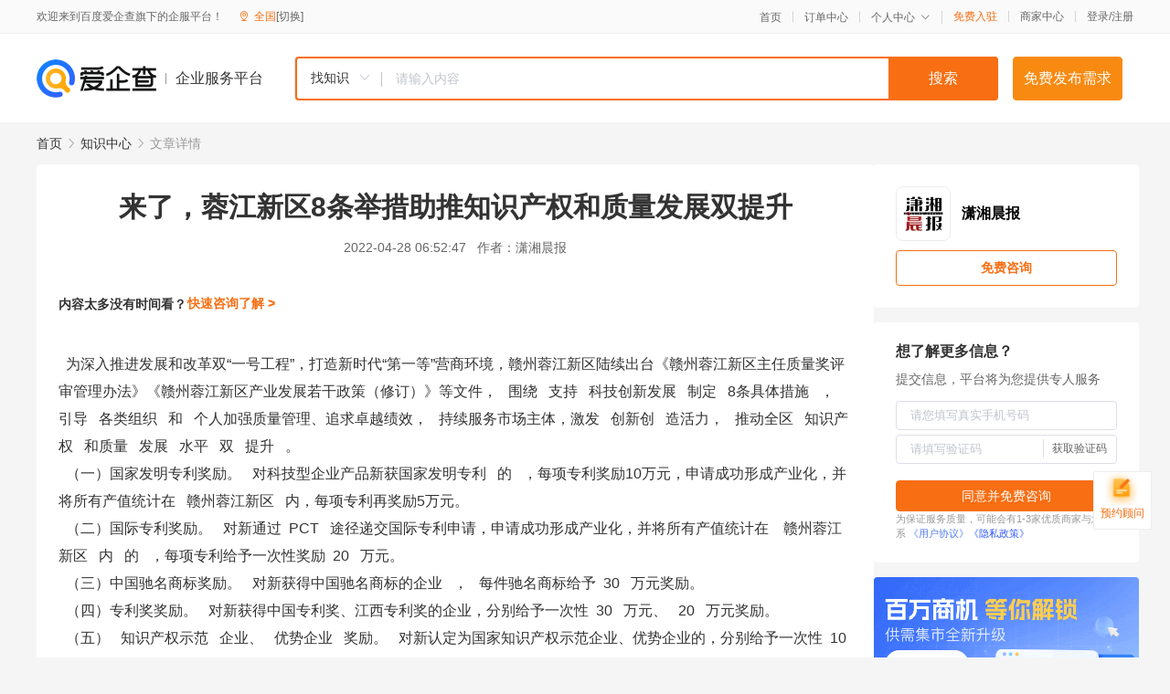

--- FILE ---
content_type: text/html; charset=UTF-8
request_url: https://yiqifu.baidu.com/cknowledge_16900444556
body_size: 5041
content:
<!DOCTYPE html><html><head><meta charset="UTF-8">  <title>来了，蓉江新区8条举措助推知识产权和质量发展双提升-体系认证-爱企查企业服务平台</title>   <meta name="keywords" content="来了，蓉江新区8条举措助推知识产权和质量发展双提升,体系认证,体系认证,科技咨询,体系认证资讯信息">   <meta name="description" content="潇湘晨报为您提供与来了，蓉江新区8条举措助推知识产权和质量发展双提升相关的文章内容,为深入推进发展和改革双“一号工程”，打造新时代“第一等”营商环境，赣州蓉江新区陆续出台《赣州蓉江新区主任质量奖评审管理办法》《赣州蓉江新区产业发展若干政策（修订）》等文件，  围绕  支持  科技创新...查找更多优质文章内容，请关注爱企查企业服务平台。">  <meta http-equiv="X-UA-Compatible" content="IE=edge"><meta name="referrer" content="no-referrer-when-downgrade"><link rel="pre-connect" href="//qifu-pub.bj.bcebos.com/"><link rel="dns-prefetch" href="//qifu-pub.bj.bcebos.com/"><link rel="dns-prefetch" href="//ts.bdimg.com"><link rel="dns-prefetch" href="//himg.bdimg.com"><link rel="shortcut icon" href="//xinpub.cdn.bcebos.com/static/favicon.ico" type="image/x-icon">  <script type="text/javascript" src="//passport.baidu.com/passApi/js/uni_login_wrapper.js"></script><script src="https://xin-static.cdn.bcebos.com/law-m/js/template.js"></script> <link href="//xinpub.cdn.bcebos.com/aiqifu/static/1748572627/css/vendors.95232eab35f.css" rel="stylesheet"><link href="//xinpub.cdn.bcebos.com/aiqifu/static/1748572627/css/cknowledgedetail.f54973436a7.css" rel="stylesheet"> <script>/* eslint-disable */
        // 添加百度统计
        var _hmt = _hmt || [];
        (function () {
            var hm = document.createElement('script');
            hm.src = '//hm.baidu.com/hm.js?37e1bd75d9c0b74f7b4a8ba07566c281';
            hm.setAttribute('async', 'async');
            hm.setAttribute('defer', 'defer');
            var s = document.getElementsByTagName('script')[0];
            s.parentNode.insertBefore(hm, s);
        })();</script></head><body><div id="app">  </div><script>/* eslint-disable */  window.pageData = {"isLogin":0,"userName":null,"casapi":null,"passapi":"\/\/passport.baidu.com\/passApi\/js\/uni_login_wrapper.js","logoutUrl":"https:\/\/yiqifu.baidu.com\/\/cusercenter\/logout","logintype":0,"userPhoto":"https:\/\/himg.bdimg.com\/sys\/portrait\/item\/default.jpg","homePage":"https:\/\/yiqifu.baidu.com","passDomain":"https:\/\/passport.baidu.com","version":"V1.0.33","detail":{"id":"16900444556","onlineStatus":"1","title":"\u6765\u4e86\uff0c\u84c9\u6c5f\u65b0\u533a8\u6761\u4e3e\u63aa\u52a9\u63a8\u77e5\u8bc6\u4ea7\u6743\u548c\u8d28\u91cf\u53d1\u5c55\u53cc\u63d0\u5347","author":"\u6f47\u6e58\u6668\u62a5","logo":"https:\/\/qifu-pub.bj.bcebos.com\/datapic\/2d51f85344b21e6e05d530892727d564_fullsize.jpg","shopLink":"","publishTime":"2022-04-28 06:52:47","content":"<p> <span> \u4e3a\u6df1\u5165\u63a8\u8fdb\u53d1\u5c55\u548c\u6539\u9769\u53cc\u201c\u4e00\u53f7\u5de5\u7a0b\u201d\uff0c\u6253\u9020\u65b0\u65f6\u4ee3\u201c\u7b2c\u4e00\u7b49\u201d\u8425\u5546\u73af\u5883\uff0c\u8d63\u5dde\u84c9\u6c5f\u65b0\u533a\u9646\u7eed\u51fa\u53f0\u300a\u8d63\u5dde\u84c9\u6c5f\u65b0\u533a\u4e3b\u4efb\u8d28\u91cf\u5956\u8bc4\u5ba1\u7ba1\u7406\u529e\u6cd5\u300b\u300a\u8d63\u5dde\u84c9\u6c5f\u65b0\u533a\u4ea7\u4e1a\u53d1\u5c55\u82e5\u5e72\u653f\u7b56\uff08\u4fee\u8ba2\uff09\u300b\u7b49\u6587\u4ef6\uff0c <\/span> <span> \u56f4\u7ed5 <\/span> <span> \u652f\u6301 <\/span> <span> \u79d1\u6280\u521b\u65b0\u53d1\u5c55 <\/span> <span> \u5236\u5b9a <\/span> <span> 8\u6761\u5177\u4f53\u63aa\u65bd <\/span> <span> \uff0c <\/span> <span> \u5f15\u5bfc <\/span> <span> \u5404\u7c7b\u7ec4\u7ec7 <\/span> <span> \u548c <\/span> <span> \u4e2a\u4eba\u52a0\u5f3a\u8d28\u91cf\u7ba1\u7406\u3001\u8ffd\u6c42\u5353\u8d8a\u7ee9\u6548\uff0c <\/span> <span> \u6301\u7eed\u670d\u52a1\u5e02\u573a\u4e3b\u4f53\uff0c\u6fc0\u53d1 <\/span> <span> \u521b\u65b0\u521b <\/span> <span> \u9020\u6d3b\u529b\uff0c <\/span> <span> \u63a8\u52a8\u5168\u533a <\/span> <span> \u77e5\u8bc6\u4ea7\u6743 <\/span> <span> \u548c\u8d28\u91cf <\/span> <span> \u53d1\u5c55 <\/span> <span> \u6c34\u5e73 <\/span> <span> \u53cc <\/span> <span> \u63d0\u5347 <\/span> <span> \u3002 <\/span> <span><\/span> <\/p><p> <span> \uff08\u4e00\uff09\u56fd\u5bb6\u53d1\u660e\u4e13\u5229\u5956\u52b1\u3002 <\/span> <span> \u5bf9\u79d1\u6280\u578b\u4f01\u4e1a\u4ea7\u54c1\u65b0\u83b7\u56fd\u5bb6\u53d1\u660e\u4e13\u5229 <\/span> <span> \u7684 <\/span> <span> \uff0c\u6bcf\u9879\u4e13\u5229\u5956\u52b110\u4e07\u5143\uff0c\u7533\u8bf7\u6210\u529f\u5f62\u6210\u4ea7\u4e1a\u5316\uff0c\u5e76\u5c06\u6240\u6709\u4ea7\u503c\u7edf\u8ba1\u5728 <\/span> <span> \u8d63\u5dde\u84c9\u6c5f\u65b0\u533a <\/span> <span> \u5185\uff0c\u6bcf\u9879\u4e13\u5229\u518d\u5956\u52b15\u4e07\u5143\u3002 <\/span> <span><\/span> <\/p><p> <span> \uff08\u4e8c\uff09\u56fd\u9645\u4e13\u5229\u5956\u52b1\u3002 <\/span> <span> \u5bf9\u65b0\u901a\u8fc7  PCT   \u9014\u5f84\u9012\u4ea4\u56fd\u9645\u4e13\u5229\u7533\u8bf7\uff0c\u7533\u8bf7\u6210\u529f\u5f62\u6210\u4ea7\u4e1a\u5316\uff0c\u5e76\u5c06\u6240\u6709\u4ea7\u503c\u7edf\u8ba1\u5728  <\/span> <span> \u8d63\u5dde\u84c9\u6c5f\u65b0\u533a <\/span> <span> \u5185 <\/span> <span> \u7684 <\/span> <span> \uff0c\u6bcf\u9879\u4e13\u5229\u7ed9\u4e88\u4e00\u6b21\u6027\u5956\u52b1  20   \u4e07\u5143\u3002  <\/span> <span><\/span> <\/p><p> <span> \uff08\u4e09\uff09\u4e2d\u56fd\u9a70\u540d\u5546\u6807\u5956\u52b1\u3002 <\/span> <span> \u5bf9\u65b0\u83b7\u5f97\u4e2d\u56fd\u9a70\u540d\u5546\u6807\u7684\u4f01\u4e1a <\/span> <span> \uff0c <\/span> <span> \u6bcf\u4ef6\u9a70\u540d\u5546\u6807\u7ed9\u4e88  30   \u4e07\u5143\u5956\u52b1\u3002  <\/span> <span><\/span> <\/p><p> <span> \uff08\u56db\uff09\u4e13\u5229\u5956\u5956\u52b1\u3002 <\/span> <span> \u5bf9\u65b0\u83b7\u5f97\u4e2d\u56fd\u4e13\u5229\u5956\u3001\u6c5f\u897f\u4e13\u5229\u5956\u7684\u4f01\u4e1a\uff0c\u5206\u522b\u7ed9\u4e88\u4e00\u6b21\u6027  30   \u4e07\u5143\u3001   20   \u4e07\u5143\u5956\u52b1\u3002  <\/span> <span><\/span> <\/p><p> <span> \uff08\u4e94\uff09 <\/span> <span> \u77e5\u8bc6\u4ea7\u6743\u793a\u8303 <\/span> <span> \u4f01\u4e1a\u3001 <\/span> <span> \u4f18\u52bf\u4f01\u4e1a <\/span> <span> \u5956\u52b1\u3002 <\/span> <span> \u5bf9\u65b0\u8ba4\u5b9a\u4e3a\u56fd\u5bb6\u77e5\u8bc6\u4ea7\u6743\u793a\u8303\u4f01\u4e1a\u3001\u4f18\u52bf\u4f01\u4e1a\u7684\uff0c\u5206\u522b\u7ed9\u4e88\u4e00\u6b21\u6027  10   \u4e07\u5143\u3001   5   \u4e07\u5143\u5956\u52b1\u3002  <\/span> <span><\/span> <\/p><p> <span> \uff08\u516d\uff09\u4f01\u4e1a\u8d2f\u6807\u8ba4\u8bc1\u5956\u52b1\u3002 <\/span> <span> \u5bf9\u83b7\u5f97\u77e5\u8bc6\u4ea7\u6743\u7ba1\u7406\u4f53\u7cfb\u8ba4\u8bc1\u8bc1\u4e66\u7684\uff0c\u7ed9\u4e88\u4e00\u6b21\u6027  5   \u4e07\u5143\u5956\u52b1\u3002  <\/span> <span><\/span> <\/p><p> <span> \uff08\u4e03\uff09\u5236\u4fee\u8ba2\u6807\u51c6\u5956\u52b1\u3002 <\/span> <span> \u5bf9\u4e3b\u6301\u5236\u5b9a\u56fd\u9645\u6807\u51c6\u3001\u56fd\u5bb6\u6807\u51c6\u3001\u884c\u4e1a\u6807\u51c6\u7684\u4f01\u4e1a\uff0c\u5206\u522b\u7ed9\u4e88\u4e00\u6b21\u6027  50   \u4e07\u5143\u3001   30   \u4e07\u5143\u3001   20   \u4e07\u5143\u5956\u52b1\uff1b\u5bf9\u53c2\u4e0e\u5236\u5b9a\u56fd\u9645\u6807\u51c6\u3001\u56fd\u5bb6\u6807\u51c6\u3001\u884c\u4e1a\u6807\u51c6\u7684\u4f01\u4e1a\uff08\u6392\u540d\u524d\u4e09\u4f4d\uff09\uff0c\u5206\u522b\u7ed9\u4e88\u4e00\u6b21\u6027   20   \u4e07\u5143\u3001   10   \u4e07\u5143\u3001   5   \u4e07\u5143\u5956\u52b1\u3002\u540c\u4e00\u4f01\u4e1a\uff0c\u8be5\u9879\u5956\u52b1\u989d\u5ea6\u7d2f\u8ba1\u4e0d\u8d85\u8fc7   200   \u4e07\u5143\u3002  <\/span> <span> \u7ba1\u7406\u4f53\u7cfb\u7b49\u8ba4\u8bc1\u5956\u52b1\u3002 <\/span> <span> \u5bf9\u65b0\u83b7\u5f97  ISO9000   \u3001   ISO14000   \u3001   ISO\/TS16949   \u3001   HACCP   \u3001   ISO22000   \u3001\u7eff\u8272\u98df\u54c1\u3001\u6709\u673a\u98df\u54c1\u3001\u8282\u80fd\u8ba4\u8bc1\u7b49\u4f53\u7cfb\u8ba4\u8bc1\uff0c\u6bcf\u9879  <\/span> <span> \u7ed9\u4e88 <\/span> <span> \u5956\u52b1  2   \u4e07\u5143\u3002  <\/span> <span><\/span> <\/p><p> <span> \uff08\u516b\uff09\u4e3b\u4efb\u8d28\u91cf\u5956\u5956\u52b1\u3002 <\/span> <span> \u5bf9 <\/span> <span> \u65b0 <\/span> <span> \u83b7\u5f97\u4e3b\u4efb\u8d28\u91cf\u5956\u7ec4\u7ec7 <\/span> <span> \u5956 <\/span> <span> \u548c\u4e2a\u4eba <\/span> <span> \u5956\u7684\uff0c <\/span> <span> \u5206\u522b <\/span> <span> \u7ed9\u4e88 <\/span> <span> \u4e00\u6b21\u6027\u5956\u52b120\u4e07\u5143\u30015\u4e07\u5143\u3002 <\/span> <span><\/span> <\/p><p> <span> \u672c\u653f\u7b56\u9002\u7528\u5bf9\u8c61\u4e3a\u8d63\u5dde\u84c9\u6c5f\u65b0\u533a\u884c\u653f\u533a\u57df\u8303\u56f4\u5185\u7684\u7eb3\u7a0e\u4f01\u4e1a\uff0c <\/span> <span> \u5956\u52b1\u9879\u76ee\u4e3a2021\u5e741\u67081\u65e5-2021\u5e7412\u670831\u65e5\u671f\u95f4\u5b8c\u6210\u7684\u9879\u76ee\u3002 <\/span> <\/p><p>[\u6765\u6e90\uff1a\u8d63\u5dde\u5e02\u5e02\u573a\u76d1\u7763\u7ba1\u7406\u5c40]<\/p><p>\u58f0\u660e\uff1a\u8f6c\u8f7d\u6b64\u6587\u662f\u51fa\u4e8e\u4f20\u9012\u66f4\u591a\u4fe1\u606f\u4e4b\u76ee\u7684\u3002\u82e5\u6709\u6765\u6e90\u6807\u6ce8\u9519\u8bef\u6216\u4fb5\u72af\u4e86\u60a8\u7684\u5408\u6cd5\u6743\u76ca\uff0c\u8bf7\u4f5c\u8005\u6301\u6743\u5c5e\u8bc1\u660e\u4e0e\u672c\u7f51\u8054\u7cfb\uff0c\u6211\u4eec\u5c06\u53ca\u65f6\u66f4\u6b63\u3001\u5220\u9664\uff0c\u8c22\u8c22\u3002 \u90ae\u7bb1\u5730\u5740\uff1anewmedia@xxcb.cn<\/p><br><p>\u5185\u5bb9\u6765\u81ea\u767e\u5bb6\u53f7&nbsp<a href='http:\/\/baijiahao.baidu.com\/s?id=1731303804880334971'>\u67e5\u770b\u539f\u6587<\/a><\/p>","summarization":"\u4e3a\u6df1\u5165\u63a8\u8fdb\u53d1\u5c55\u548c\u6539\u9769\u53cc\u201c\u4e00\u53f7\u5de5\u7a0b\u201d\uff0c\u6253\u9020\u65b0\u65f6\u4ee3\u201c\u7b2c\u4e00\u7b49\u201d\u8425\u5546\u73af\u5883\uff0c\u8d63\u5dde\u84c9\u6c5f\u65b0\u533a\u9646\u7eed\u51fa\u53f0\u300a\u8d63\u5dde\u84c9\u6c5f\u65b0\u533a\u4e3b\u4efb\u8d28\u91cf\u5956\u8bc4\u5ba1\u7ba1\u7406\u529e\u6cd5\u300b\u300a\u8d63\u5dde\u84c9\u6c5f\u65b0\u533a\u4ea7\u4e1a\u53d1\u5c55\u82e5\u5e72\u653f\u7b56\uff08\u4fee\u8ba2\uff09\u300b\u7b49\u6587\u4ef6\uff0c  \u56f4\u7ed5  \u652f\u6301  \u79d1\u6280\u521b\u65b0\u53d1\u5c55  \u5236\u5b9a  8\u6761\u5177\u4f53\u63aa\u65bd  \uff0c  \u5f15\u5bfc  \u5404\u7c7b\u7ec4\u7ec7  \u548c  \u4e2a\u4eba\u52a0\u5f3a\u8d28\u91cf\u7ba1\u7406\u3001\u8ffd\u6c42\u5353\u8d8a\u7ee9\u6548\uff0c  \u6301\u7eed\u670d\u52a1\u5e02\u573a\u4e3b\u4f53\uff0c\u6fc0\u53d1  \u521b\u65b0\u521b  \u9020\u6d3b\u529b\uff0c  \u63a8\u52a8\u5168\u533a  \u77e5\u8bc6\u4ea7\u6743  \u548c\u8d28\u91cf  \u53d1\u5c55  \u6c34\u5e73  \u53cc  \u63d0\u5347  \u3002 \uff08\u4e00\uff09\u56fd\u5bb6\u53d1\u660e\u4e13\u5229\u5956\u52b1\u3002 \uff08\u4e8c\uff09\u56fd\u9645\u4e13\u5229\u5956\u52b1\u3002 \uff08\u4e09\uff09\u4e2d\u56fd\u9a70\u540d\u5546\u6807\u5956\u52b1\u3002 \uff08\u56db\uff09\u4e13\u5229\u5956\u5956\u52b1\u3002 \uff08\u4e94\uff09  \u77e5\u8bc6\u4ea7\u6743\u793a\u8303  \u4f01\u4e1a\u3001  \u4f18\u52bf\u4f01\u4e1a  \u5956\u52b1\u3002\u5bf9\u65b0\u8ba4\u5b9a\u4e3a\u56fd\u5bb6\u77e5\u8bc6\u4ea7\u6743\u793a\u8303\u4f01\u4e1a\u3001\u4f18\u52bf\u4f01\u4e1a\u7684\uff0c\u5206\u522b\u7ed9\u4e88\u4e00\u6b21\u6027  10   \u4e07\u5143\u3001   5   \u4e07\u5143\u5956\u52b1\u3002 \uff08\u516d\uff09\u4f01\u4e1a\u8d2f\u6807\u8ba4\u8bc1\u5956\u52b1\u3002 \uff08\u4e03\uff09\u5236\u4fee\u8ba2\u6807\u51c6\u5956\u52b1\u3002 \uff08\u516b\uff09\u4e3b\u4efb\u8d28\u91cf\u5956\u5956\u52b1\u3002","poster":"","shopId":0,"isVip":0,"topics":"","version":1694431135726.9,"video":"","videoPoster":"","thirdIds":["24332","93050","93100"],"keywords":["\u8d63\u5dde","\u77e5\u8bc6\u4ea7\u6743","\u84c9\u6c5f","\u84c9\u6c5f\u65b0\u533a"],"source":3,"hasPhone":false,"disclaimer":"<p>\u4f01\u4e1a\u670d\u52a1\u5e73\u53f0\u6e29\u99a8\u63d0\u793a<\/p>\n        <p>\u4ee5\u4e0a\u77e5\u8bc6\u5185\u5bb9\u6765\u81ea\u4e8e\u767e\u5bb6\u53f7\uff0c\u8bf7\u67e5\u770b\u539f\u6587<\/p>\n        <p>\u5982\u60a8\u53d1\u73b0\u9875\u9762\u6709\u4efb\u4f55\u8fdd\u6cd5\u6216\u4fb5\u6743\u4fe1\u606f\uff0c\u8bf7\u63d0\u4f9b\u76f8\u5173\u6750\u6599\u81f3\u90ae\u7bb1ext_qfhelp@baidu.com\uff0c\u6211\u4eec\u4f1a\u53ca\u65f6\u6838\u67e5\u5904\u7406\u5e76\u56de\u590d\u3002<\/p>","tags":[],"company":"","authorTags":[],"articleMore":[{"id":"10042533509","title":"\u77e5\u8bc6\u4ea7\u6743\u4fdd\u62a4\u201c\u4eae\u6210\u7ee9\u201d\u4e13\u5229\u5bc6\u96c6\u578b\u4ea7\u4e1a\u6210\u91cd\u70b9"},{"id":"10120333660","title":"\u521b\u65b0\u578b\u4f01\u4e1a\u662f\u4ec0\u4e48\uff1f\u521b\u65b0\u578b\u4f01\u4e1a\u8ba4\u5b9a\u6807\u51c6\u6709\u54ea\u4e9b\uff1f"},{"id":"10036433861","title":"\u300c\u5353\u4e00\u6167\u4f17\u77e5\u8bc6\u4ea7\u6743\u300d\u4e13\u5229\u7684\u62b5\u89e6\u7533\u8bf7\u662f\u4ec0\u4e48"},{"id":"16300334156","title":"\u5173\u4e8e\u53d6\u6d88\u201c\u6388\u6743\u53d1\u660e\u4e13\u5229\u5956\u52b1\u201d\u7684\u901a\u77e5"},{"id":"10001232788","title":"\u91cd\u5e86\u5e02\u6e1d\u5317\u533a\u5e02\u573a\u76d1\u7ba1\u5c40\u201c\u4e09\u5b9e\u62db\u201d\u63a8\u8fdb\u77e5\u8bc6\u4ea7\u6743\u5f3a\u4f01\u89c1\u6210\u6548"},{"id":"10045932702","title":"\u4e2d\u65b0\u5e7f\u5dde\u77e5\u8bc6\u57ce\uff1a\u6df1\u8015\u77e5\u8bc6\u4ea7\u6743\u8fd0\u7528\u548c\u4fdd\u62a4\u7efc\u5408\u6539\u9769\u8bd5\u9a8c\u7530"},{"id":"10042931569","title":"\u5929\u5b89\u65b0\u6750\u6700\u65b0\u516c\u544a\uff1a\u5b50\u516c\u53f8\u83b7\u5f973\u9879\u53d1\u660e\u4e13\u5229"},{"id":"10043161775","title":"\u524d10\u6708\u53d1\u660e\u4e13\u5229\u7533\u8bf7\u91cf\u589e\u957f11.2%"},{"id":"10023091555","title":"\u8fbe\u5ddd\u533a\u5e02\u573a\u76d1\u7ba1\u5c40\u4e0b\u597d\u77e5\u8bc6\u4ea7\u6743\u4fdd\u62a4\u5de5\u4f5c\u201c\u4e09\u76d8\u68cb\u201d"}]},"address":{"id":"100000","addrName":"\u5168\u56fd"},"result":{"title":"\u6765\u4e86\uff0c\u84c9\u6c5f\u65b0\u533a8\u6761\u4e3e\u63aa\u52a9\u63a8\u77e5\u8bc6\u4ea7\u6743\u548c\u8d28\u91cf\u53d1\u5c55\u53cc\u63d0\u5347-\u4f53\u7cfb\u8ba4\u8bc1-\u7231\u4f01\u67e5\u4f01\u4e1a\u670d\u52a1\u5e73\u53f0","keywords":"\u6765\u4e86\uff0c\u84c9\u6c5f\u65b0\u533a8\u6761\u4e3e\u63aa\u52a9\u63a8\u77e5\u8bc6\u4ea7\u6743\u548c\u8d28\u91cf\u53d1\u5c55\u53cc\u63d0\u5347,\u4f53\u7cfb\u8ba4\u8bc1,\u4f53\u7cfb\u8ba4\u8bc1,\u79d1\u6280\u54a8\u8be2,\u4f53\u7cfb\u8ba4\u8bc1\u8d44\u8baf\u4fe1\u606f","description":"\u6f47\u6e58\u6668\u62a5\u4e3a\u60a8\u63d0\u4f9b\u4e0e\u6765\u4e86\uff0c\u84c9\u6c5f\u65b0\u533a8\u6761\u4e3e\u63aa\u52a9\u63a8\u77e5\u8bc6\u4ea7\u6743\u548c\u8d28\u91cf\u53d1\u5c55\u53cc\u63d0\u5347\u76f8\u5173\u7684\u6587\u7ae0\u5185\u5bb9,\u4e3a\u6df1\u5165\u63a8\u8fdb\u53d1\u5c55\u548c\u6539\u9769\u53cc\u201c\u4e00\u53f7\u5de5\u7a0b\u201d\uff0c\u6253\u9020\u65b0\u65f6\u4ee3\u201c\u7b2c\u4e00\u7b49\u201d\u8425\u5546\u73af\u5883\uff0c\u8d63\u5dde\u84c9\u6c5f\u65b0\u533a\u9646\u7eed\u51fa\u53f0\u300a\u8d63\u5dde\u84c9\u6c5f\u65b0\u533a\u4e3b\u4efb\u8d28\u91cf\u5956\u8bc4\u5ba1\u7ba1\u7406\u529e\u6cd5\u300b\u300a\u8d63\u5dde\u84c9\u6c5f\u65b0\u533a\u4ea7\u4e1a\u53d1\u5c55\u82e5\u5e72\u653f\u7b56\uff08\u4fee\u8ba2\uff09\u300b\u7b49\u6587\u4ef6\uff0c  \u56f4\u7ed5  \u652f\u6301  \u79d1\u6280\u521b\u65b0...\u67e5\u627e\u66f4\u591a\u4f18\u8d28\u6587\u7ae0\u5185\u5bb9\uff0c\u8bf7\u5173\u6ce8\u7231\u4f01\u67e5\u4f01\u4e1a\u670d\u52a1\u5e73\u53f0\u3002"},"hotCates":["\u516c\u53f8\u6ce8\u518c\u670d\u52a1","\u5546\u6807\u6ce8\u518c\u670d\u52a1","\u4ee3\u7406\u8bb0\u8d26\u670d\u52a1","\u5de5\u5546\u53d8\u66f4\u670d\u52a1"]} || {};

        /* eslint-enable */</script> <script src="//xinpub.cdn.bcebos.com/aiqifu/static/1748572627/js/0.a8be39429dd.js"></script><script src="//xinpub.cdn.bcebos.com/aiqifu/static/1748572627/js/cknowledgedetail.5f57be0d119.js"></script> </body></html>